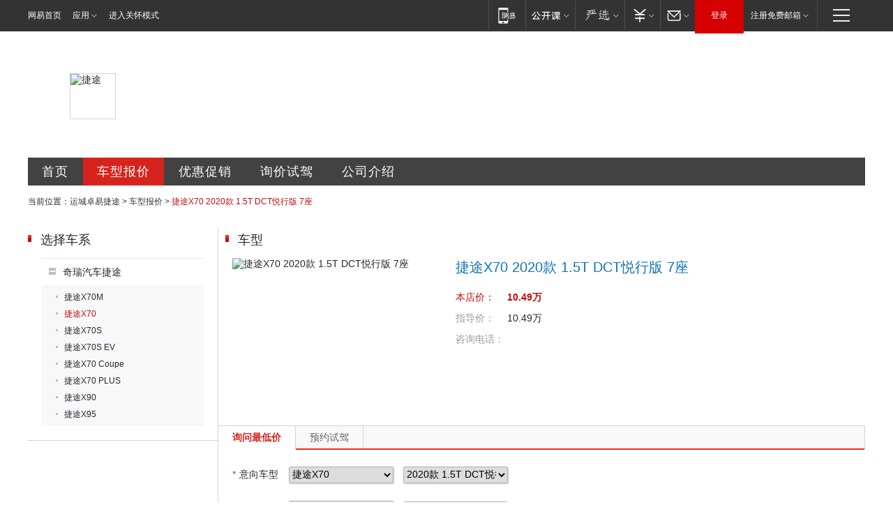

--- FILE ---
content_type: text/html; charset=UTF-8
request_url: https://yuncheng.auto.163.com/100135677/chekuan_price/000CJFdT.html
body_size: 10532
content:
<!DOCTYPE HTML>
<!--[if IE 6 ]> <html id="ne_wrap" class="ne_ua_ie6 ne_ua_ielte8"> <![endif]-->
<!--[if IE 7 ]> <html id="ne_wrap" class="ne_ua_ie7 ne_ua_ielte8"> <![endif]-->
<!--[if IE 8 ]> <html id="ne_wrap" class="ne_ua_ie8 ne_ua_ielte8"> <![endif]-->
<!--[if IE 9 ]> <html id="ne_wrap" class="ne_ua_ie9"> <![endif]-->
<!--[if (gte IE 10)|!(IE)]><!--> <html id="ne_wrap"> <!--<![endif]-->
<head>
<meta http-equiv="Content-Type" content="text/html; charset=utf-8">
<title>【捷途X70 2020款 1.5T DCT悦行版 7座报价|捷途X70 2020款 1.5T DCT悦行版 7座最新报价】捷途X70 2020款 1.5T DCT悦行版 7座报价_运城卓易捷途-网易汽车</title>
<meta name="keywords" content="捷途X70 2020款 1.5T DCT悦行版 7座报价, 捷途X70 2020款 1.5T DCT悦行版 7座报价,捷途X70 2020款 1.5T DCT悦行版 7座最新报价" />
<meta name="description" content="捷途X70 2020款 1.5T DCT悦行版 7座报价,网易汽车(auto.163.com) 运城卓易捷途提供捷途X70 2020款 1.5T DCT悦行版 7座报价,捷途X70 2020款 1.5T DCT悦行版 7座图片,捷途X70 2020款 1.5T DCT悦行版 7座款式报价等,是您了解捷途X70,是您了解捷途X70 2020款 1.5T DCT悦行版 7座报价首选网站【捷途X70 2020款 1.5T DCT悦行版 7座销售电话:】" />
<script>/^(dev|localhost|[1-9][0-9]+)/.test(location.hostname)||"http:"!=location.protocol||(location.protocol="https:")</script>
<script>!function(){window.isNs9=document.documentElement.className.indexOf('ns9')!=-1,nsClsName=' ns12';if(isNs9){return};if(/\?narrow/.test(location.search)||screen.width/10<128&&document.documentElement.clientWidth==screen.width){isNs9=true;nsClsName=' ns9';}document.documentElement.className+=nsClsName;}()</script>
<link href="https://static.ws.126.net/163/f2e/auto/auto.base.2021.css?v6" rel="stylesheet" />
<script src="//static.ws.126.net/163/frontend/antnest/NTM-3LSDEVVJ-1.js" async="async"></script>
<script src="//static.ws.126.net/f2e/lib/js/ne.js"></script>
<script src="//static.ws.126.net/cnews/js/ntes_jslib_1.x.js" charset="gb2312"></script>
<link rel="stylesheet" href="//static.ws.126.net/163/f2e/auto/dealer_site/static/css/dealer_site.css?evzegh" />

<meta name="viewport" content="width=device-width,initial-scale=1,minimum-scale=1,maximum-scale=1,user-scalable=no,viewport-fit=cover">
<script>
!function(a,b){var c={device:{wx:b.match(/micromessenger/gi),pc:b.match(/Windows/gi)||b.match(/Macintosh/gi)},init:function(){var b,a=this;a.refreshRem(),a.addDocClassName(),a.wxHandle(),b=null,window.addEventListener("resize",function(){clearTimeout(b),b=setTimeout(a.refreshRem(),300)},!1)},refreshRem:function(){var b=Math.min(a.getBoundingClientRect().width,480);a.style.fontSize=b/10+"px","complete"===document.readyState?document.body.style.fontSize="14px":document.addEventListener("DOMContentLoaded",function(){document.body.style.fontSize="14px"},!1)},addDocClassName:function(){var b=this,c="";b.device.pc||(c="mobile-style"),c=a.className?" "+c:c,a.className+=c},wxHandle:function(){function b(){WeixinJSBridge.invoke("setFontSizeCallback",{fontSize:0}),WeixinJSBridge.on("menu:setfont",function(){WeixinJSBridge.invoke("setFontSizeCallback",{fontSize:0})})}if(this.device.wx){var a="object"==typeof WeixinJSBridge&&"function"==typeof WeixinJSBridge.invoke;a?b():document.addEventListener("WeixinJSBridgeReady",b,!1)}}};/android|iphone|ios/i.test(window.navigator.userAgent)&&location.pathname.match(/composite|sales/gi)&&c.init()}(document.documentElement,navigator.appVersion);
</script>
</head>
<body class="ds_product">
<div class="dealer_site_wrap" id="dealer_site_wrap">
    <!-- pc -->

<link rel="stylesheet" href="https://static.ws.126.net/163/f2e/commonnav2019/css/commonnav_headcss-fad753559b.css"/>
<!-- urs -->
<script _keep="true" src="https://urswebzj.nosdn.127.net/webzj_cdn101/message.js" type="text/javascript"></script>
<div class="ntes_nav_wrap" id="js_N_NTES_wrap">
  <div class="ntes-nav" id="js_N_nav">
    <div class="ntes-nav-main clearfix">
            <div class="c-fl" id="js_N_nav_left">
        <a class="ntes-nav-index-title ntes-nav-entry-wide c-fl" href="https://www.163.com/" title="网易首页">网易首页</a>
        <!-- 应用 -->
        <div class="js_N_navSelect ntes-nav-select ntes-nav-select-wide ntes-nav-app  c-fl">
          <a href="https://www.163.com/#f=topnav" class="ntes-nav-select-title ntes-nav-entry-bgblack JS_NTES_LOG_FE">应用
            <em class="ntes-nav-select-arr"></em>
          </a>
          <div class="ntes-nav-select-pop">
            <ul class="ntes-nav-select-list clearfix">
              <li>
                <a href="https://m.163.com/newsapp/#f=topnav">
                  <span>
                    <em class="ntes-nav-app-newsapp">网易新闻</em>
                  </span>
                </a>
              </li>
              <li>
                <a href="https://open.163.com/#f=topnav">
                  <span>
                    <em class="ntes-nav-app-open">网易公开课</em>
                  </span>
                </a>
              </li>
              <li>
                <a href="https://daxue.163.com/offline/download.html">
                  <span>
                    <em class="ntes-nav-app-gaokaozhiyuan">网易高考智愿</em>
                  </span>
                </a>
              </li>
              <li>
                <a href="https://hongcai.163.com/?from=pcsy-button">
                  <span>
                    <em class="ntes-nav-app-hongcai">网易红彩</em>
                  </span>
                </a>
              </li>
              <li>
                <a href="https://u.163.com/aosoutbdbd8">
                  <span>
                    <em class="ntes-nav-app-yanxuan">网易严选</em>
                  </span>
                </a>
              </li>
              <li>
                <a href="https://mail.163.com/client/dl.html?from=mail46">
                  <span>
                    <em class="ntes-nav-app-mail">邮箱大师</em>
                  </span>
                </a>
              </li>
              <li class="last">
                <a href="https://study.163.com/client/download.htm?from=163app&utm_source=163.com&utm_medium=web_app&utm_campaign=business">
                  <span>
                    <em class="ntes-nav-app-study">网易云课堂</em>
                  </span>
                </a>
              </li>
            </ul>
          </div>
        </div>
      </div>
      <div class="c-fr">
        <!-- 片段开始 -->
        <div class="ntes-nav-quick-navigation">
          <a rel="noreferrer"class="ntes-nav-quick-navigation-btn" id="js_N_ntes_nav_quick_navigation_btn" target="_self">
            <em>快速导航
              <span class="menu1"></span>
              <span class="menu2"></span>
              <span class="menu3"></span>
            </em>
          </a>
          <div class="ntes-quicknav-pop" id="js_N_ntes_quicknav_pop">
            <div class="ntes-quicknav-list">
              <div class="ntes-quicknav-content">
                <ul class="ntes-quicknav-column ntes-quicknav-column-1">
                  <li>
                    <h3>
                      <a href="https://news.163.com">新闻</a>
                    </h3>
                  </li>
                  <li>
                    <a href="https://news.163.com/domestic">国内</a>
                  </li>
                  <li>
                    <a href="https://news.163.com/world">国际</a>
                  </li>
                  <li>
                    <a href="https://view.163.com">评论</a>
                  </li>
                  <li>
                    <a href="https://war.163.com">军事</a>
                  </li>
                  <li>
                    <a href="https://news.163.com/special/wangsansanhome/">王三三</a>
                  </li>
                </ul>
                <ul class="ntes-quicknav-column ntes-quicknav-column-2">
                  <li>
                    <h3>
                      <a href="https://sports.163.com">体育</a>
                    </h3>
                  </li>
                  <li>
                    <a href="https://sports.163.com/nba">NBA</a>
                  </li>
                  <li>
                    <a href="https://sports.163.com/cba">CBA</a>
                  </li>
                  <li>
                    <a href="https://sports.163.com/allsports">综合</a>
                  </li>
                  <li>
                    <a href="https://sports.163.com/zc">中超</a>
                  </li>
                  <li>
                    <a href="https://sports.163.com/world">国际足球</a>
                  </li>
                  <li>
                    <a href="https://sports.163.com/yc">英超</a>
                  </li>
                  <li>
                    <a href="https://sports.163.com/xj">西甲</a>
                  </li>
                  <li>
                    <a href="https://sports.163.com/yj">意甲</a>
                  </li>
                </ul>
                <ul class="ntes-quicknav-column ntes-quicknav-column-3">
                  <li>
                    <h3>
                      <a href="https://ent.163.com">娱乐</a>
                    </h3>
                  </li>
                  <li>
                    <a href="https://ent.163.com/star">明星</a>
                  </li>
                  <li>
                    <a href="https://ent.163.com/photo">图片</a>
                  </li>
                  <li>
                    <a href="https://ent.163.com/movie">电影</a>
                  </li>
                  <li>
                    <a href="https://ent.163.com/tv">电视</a>
                  </li>
                  <li>
                    <a href="https://ent.163.com/music">音乐</a>
                  </li>
                  <li>
                    <a href="https://ent.163.com/special/gsbjb/">稿事编辑部</a>
                  </li>
                  <li>
                    <a href="https://ent.163.com/special/focus_ent/">娱乐FOCUS</a>
                  </li>
                </ul>
                <ul class="ntes-quicknav-column ntes-quicknav-column-4">
                  <li>
                    <h3>
                      <a href="https://money.163.com">财经</a>
                    </h3>
                  </li>
                  <li>
                    <a href="https://money.163.com/stock">股票</a>
                  </li>
                  <li>
                    <a href="http://quotes.money.163.com/stock">行情</a>
                  </li>
                  <li>
                    <a href="https://money.163.com/ipo">新股</a>
                  </li>
                  <li>
                    <a href="https://money.163.com/finance">金融</a>
                  </li>
                  <li>
                    <a href="https://money.163.com/fund">基金</a>
                  </li>
                  <li>
                    <a href="https://biz.163.com">商业</a>
                  </li>
                  <li>
                    <a href="https://money.163.com/licai">理财</a>
                  </li>
                </ul>
                <ul class="ntes-quicknav-column ntes-quicknav-column-5">
                  <li>
                    <h3>
                      <a href="https://auto.163.com">汽车</a>
                    </h3>
                  </li>
                  <li>
                    <a href="https://auto.163.com/buy">购车</a>
                  </li>
                  <li>
                    <a href="https://auto.163.com/depreciate">行情</a>
                  </li>
                  <li>
                    <a href="http://product.auto.163.com">车型库</a>
                  </li>
                  <li>
                    <a href="https://auto.163.com/elec">新能源</a>
                  </li>
                  <li>
                    <a href="https://auto.163.com/news">行业</a>
                  </li>
                </ul>
                <ul class="ntes-quicknav-column ntes-quicknav-column-6">
                  <li>
                    <h3>
                      <a href="https://tech.163.com">科技</a>
                    </h3>
                  </li>
                  <li>
                    <a href="https://tech.163.com/telecom/">通信</a>
                  </li>
                  <li>
                    <a href="https://tech.163.com/it">IT</a>
                  </li>
                  <li>
                    <a href="https://tech.163.com/internet">互联网</a>
                  </li>
                  <li>
                    <a href="https://tech.163.com/special/chzt">特别策划</a>
                  </li>
                  <li>
                    <a href="https://tech.163.com/smart/">网易智能</a>
                  </li>
                  <li>
                    <a href="https://hea.163.com/">家电</a>
                  </li>
                </ul>
                <ul class="ntes-quicknav-column ntes-quicknav-column-7">
                  <li>
                    <h3>
                      <a href="https://fashion.163.com">时尚</a>
                    </h3>
                  </li>
                  <li>
                    <a href="https://baby.163.com">亲子</a>
                  </li>
                  <li>
                    <a href="https://fashion.163.com/art">艺术</a>
                  </li>
                </ul>
                <ul class="ntes-quicknav-column ntes-quicknav-column-8">
                  <li>
                    <h3>
                      <a href="https://mobile.163.com">手机</a>
                      <span>/</span>
                      <a href="https://digi.163.com/">数码</a>
                    </h3>
                  </li>
                  <li>
                    <a href="https://tech.163.com/special/ydhlw">移动互联网</a>
                  </li>
                  <li>
                    <a href="https://mobile.163.com/special/jqkj_list/">惊奇科技</a>
                  </li>
                  <li>
                    <a href="https://mobile.163.com/special/cpshi_list/">易评机</a>
                  </li>
                </ul>
                <ul class="ntes-quicknav-column ntes-quicknav-column-9">
                  <li>
                    <h3>
                      <a href="https://house.163.com">房产</a>
                      <span>/</span>
                      <a href="https://home.163.com">家居</a>
                    </h3>
                  </li>
                  <li>
                    <a href="https://bj.house.163.com">北京房产</a>
                  </li>
                  <li>
                    <a href="https://sh.house.163.com">上海房产</a>
                  </li>
                  <li>
                    <a href="https://gz.house.163.com">广州房产</a>
                  </li>
                  <li>
                    <a href="https://house.163.com/city">全部分站</a>
                  </li>
                  <li>
                    <a href="https://xf.house.163.com">楼盘库</a>
                  </li>
                  <li>
                    <a href="https://home.163.com/jiaju/">家具</a>
                  </li>
                  <li>
                    <a href="https://home.163.com/weiyu/">卫浴</a>
                  </li>
                </ul>
                <ul class="ntes-quicknav-column ntes-quicknav-column-10">
                  <li>
                    <h3>
                      <a href="https://travel.163.com">旅游</a>
                    </h3>
                  </li>
                  <li>
                    <a href="https://travel.163.com/outdoor">自驾露营</a>
                  </li>
                  <li>
                    <a href="https://travel.163.com/food">美食</a>
                  </li>
                </ul>
                <ul class="ntes-quicknav-column ntes-quicknav-column-11">
                  <li>
                    <h3>
                      <a href="https://edu.163.com">教育</a>
                    </h3>
                  </li>
                  <li>
                    <a href="https://edu.163.com/yimin">移民</a>
                  </li>
                  <li>
                    <a href="https://edu.163.com/liuxue">留学</a>
                  </li>
                  <li>
                    <a href="https://edu.163.com/en">外语</a>
                  </li>
                  <li>
                    <a href="https://edu.163.com/gaokao">高考</a>
                  </li>
                </ul>
                <div class="ntes-nav-sitemap">
                  <a href="https://sitemap.163.com/">
                    <i></i>查看网易地图</a>
                </div>
              </div>
            </div>
          </div>
        </div>
        <div class="c-fr">
          <div class="c-fl" id="js_N_navLoginBefore">
            <div id="js_N_navHighlight" class="js_loginframe ntes-nav-login ntes-nav-login-normal">
              <a href="https://reg.163.com/" class="ntes-nav-login-title" id="js_N_nav_login_title">登录</a>
              <div class="ntes-nav-loginframe-pop" id="js_N_login_wrap">
                <!--加载登陆组件-->
              </div>
            </div>
            <div class="js_N_navSelect ntes-nav-select ntes-nav-select-wide  JS_NTES_LOG_FE c-fl">
              <a class="ntes-nav-select-title ntes-nav-select-title-register" href="https://mail.163.com/register/index.htm?from=163navi&regPage=163">注册免费邮箱
                <em class="ntes-nav-select-arr"></em>
              </a>
              <div class="ntes-nav-select-pop">
                <ul class="ntes-nav-select-list clearfix" style="width:210px;">
                  <li>
                    <a href="https://reg1.vip.163.com/newReg1/reg?from=new_topnav&utm_source=new_topnav">
                      <span style="width:190px;">注册VIP邮箱（特权邮箱，付费）</span>
                    </a>
                  </li>
                  <li class="last JS_NTES_LOG_FE">
                    <a href="https://mail.163.com/client/dl.html?from=mail46">
                      <span style="width:190px;">免费下载网易官方手机邮箱应用</span>
                    </a>
                  </li>
                </ul>
              </div>
            </div>
          </div>
          <div class="c-fl" id="js_N_navLoginAfter" style="display:none">
            <div id="js_N_logined_warp" class="js_N_navSelect ntes-nav-select ntes-nav-logined JS_NTES_LOG_FE">
              <a class="ntes-nav-select-title ntes-nav-logined-userinfo">
                <span id="js_N_navUsername" class="ntes-nav-logined-username"></span>
                <em class="ntes-nav-select-arr"></em>
              </a>
              <div id="js_login_suggest_wrap" class="ntes-nav-select-pop">
                <ul id="js_logined_suggest" class="ntes-nav-select-list clearfix"></ul>
              </div>
            </div>
            <a class="ntes-nav-entry-wide c-fl" target="_self" id="js_N_navLogout">安全退出</a>
          </div>
        </div>
        <ul class="ntes-nav-inside">
          <li>
            <div class="js_N_navSelect ntes-nav-select c-fl">
              <a href="https://www.163.com/newsapp/#f=163nav" class="ntes-nav-mobile-title ntes-nav-entry-bgblack">
                <em class="ntes-nav-entry-mobile">移动端</em>
              </a>
              <div class="qrcode-img">
                <a href="https://www.163.com/newsapp/#f=163nav">
                  <img src="//static.ws.126.net/f2e/include/common_nav/images/topapp.jpg">
                </a>
              </div>
            </div>
          </li>
          <li>
            <div class="js_N_navSelect ntes-nav-select c-fl">
              <a id="js_love_url" href="https://open.163.com/#ftopnav0" class="ntes-nav-select-title ntes-nav-select-title-huatian ntes-nav-entry-bgblack">
                <em class="ntes-nav-entry-huatian">网易公开课</em>
                <em class="ntes-nav-select-arr"></em>
                <span class="ntes-nav-msg">
                  <em class="ntes-nav-msg-num"></em>
                </span>
              </a>
              <div class="ntes-nav-select-pop ntes-nav-select-pop-huatian">
                <ul class="ntes-nav-select-list clearfix">
                  <li>
                    <a href="https://open.163.com/ted/#ftopnav1">
                      <span>TED</span>
                    </a>
                  </li>
                  <li>
                    <a href="https://open.163.com/cuvocw/#ftopnav2">
                      <span>中国大学视频公开课</span>
                    </a>
                  </li>
                  <li>
                    <a href="https://open.163.com/ocw/#ftopnav3">
                      <span>国际名校公开课</span>
                    </a>
                  </li>
                  <li>
                    <a href="https://open.163.com/appreciation/#ftopnav4">
                      <span>赏课·纪录片</span>
                    </a>
                  </li>
                  <li>
                    <a href="https://vip.open.163.com/#ftopnav5">
                      <span>付费精品课程</span>
                    </a>
                  </li>
                  <li>
                    <a href="https://open.163.com/special/School/beida.html#ftopnav6">
                      <span>北京大学公开课</span>
                    </a>
                  </li>
                  <li class="last">
                    <a href="https://open.163.com/newview/movie/courseintro?newurl=ME7HSJR07#ftopnav7">
                      <span>英语课程学习</span>
                    </a>
                  </li>
                </ul>
              </div>
            </div>
          </li>
          <li>
            <div class="js_N_navSelect ntes-nav-select c-fl">
              <a id="js_lofter_icon_url" href="https://you.163.com/?from=web_fc_menhu_xinrukou_1" class="ntes-nav-select-title ntes-nav-select-title-lofter ntes-nav-entry-bgblack">
                <em class="ntes-nav-entry-lofter">网易严选</em>
                <em class="ntes-nav-select-arr"></em>
                <span class="ntes-nav-msg" id="js_N_navLofterMsg">
                  <em class="ntes-nav-msg-num"></em>
                </span>
              </a>
              <div class="ntes-nav-select-pop ntes-nav-select-pop-lofter">
                <ul id="js_lofter_pop_url" class="ntes-nav-select-list clearfix">
                  <li>
                    <a href="https://act.you.163.com/act/pub/ABuyLQKNmKmK.html?from=out_ynzy_xinrukou_2">
                      <span>新人特价</span>
                    </a>
                  </li>
                  <li>
                    <a href="https://you.163.com/topic/v1/pub/Pew1KBH9Au.html?from=out_ynzy_xinrukou_3">
                      <span>9.9专区</span>
                    </a>
                  </li>
                  <li>
                    <a href="https://you.163.com/item/newItemRank?from=out_ynzy_xinrukou_4">
                      <span>新品热卖</span>
                    </a>
                  </li>
                  <li>
                    <a href="https://you.163.com/item/recommend?from=out_ynzy_xinrukou_5">
                      <span>人气好物</span>
                    </a>
                  </li>
                  <li>
                    <a href="https://you.163.com/item/list?categoryId=1005000&from=out_ynzy_xinrukou_7">
                      <span>居家生活</span>
                    </a>
                  </li>
                  <li>
                    <a href="https://you.163.com/item/list?categoryId=1010000&from=out_ynzy_xinrukou_8">
                      <span>服饰鞋包</span>
                    </a>
                  </li>
                  <li>
                    <a href="https://you.163.com/item/list?categoryId=1011000&from=out_ynzy_xinrukou_9">
                      <span>母婴亲子</span>
                    </a>
                  </li>
                  <li class="last">
                    <a href="https://you.163.com/item/list?categoryId=1005002&from=out_ynzy_xinrukou_10">
                      <span>美食酒水</span>
                    </a>
                  </li>
                </ul>
              </div>
            </div>
          </li>
          <li>
            <div class="js_N_navSelect ntes-nav-select c-fl">
              <a href="https://ecard.163.com/" class="ntes-nav-select-title
        ntes-nav-select-title-money ntes-nav-entry-bgblack">
                <em class="ntes-nav-entry-money">支付</em>
                <em class="ntes-nav-select-arr"></em>
              </a>
              <div class="ntes-nav-select-pop ntes-nav-select-pop-temp">
                <ul class="ntes-nav-select-list clearfix">
                  <li>
                    <a href="https://ecard.163.com/#f=topnav">
                      <span>一卡通充值</span>
                    </a>
                  </li>
                  <li>
                    <a href="https://ecard.163.com/script/index#f=topnav">
                      <span>一卡通购买</span>
                    </a>
                  </li>
                  <li>
                    <a href="https://epay.163.com/">
                      <span>我的网易支付</span>
                    </a>
                  </li>
                  <li>
                    <a href="https://3c.163.com/?from=wangyimenhu16">
                      <span>网易智造</span>
                    </a>
                  </li>
                  <li class="last">
                    <a href="https://globalpay.163.com/home">
                      <span>网易跨境支付</span>
                    </a>
                  </li>
                </ul>
              </div>
            </div>
          </li>
          <li>
            <div class="js_N_navSelect ntes-nav-select c-fl">
              <a id="js_mail_url" rel="noreferrer"class="ntes-nav-select-title
        ntes-nav-select-title-mail ntes-nav-entry-bgblack">
                <em class="ntes-nav-entry-mail">邮箱</em>
                <em class="ntes-nav-select-arr"></em>
                <span class="ntes-nav-msg" id="js_N_navMailMsg">
                  <em class="ntes-nav-msg-num" id="js_N_navMailMsgNum"></em>
                </span>
              </a>
              <div class="ntes-nav-select-pop ntes-nav-select-pop-mail">
                <ul class="ntes-nav-select-list clearfix">
                  <li>
                    <a href="https://email.163.com/#f=topnav">
                      <span>免费邮箱</span>
                    </a>
                  </li>
                  <li>
                    <a href="https://vipmail.163.com/#f=topnav">
                      <span>VIP邮箱</span>
                    </a>
                  </li>
                  <li>
                    <a href="https://qiye.163.com/?from=NetEase163top">
                      <span>企业邮箱</span>
                    </a>
                  </li>
                  <li>
                    <a href="https://mail.163.com/register/index.htm?from=ntes_nav&regPage=163">
                      <span>免费注册</span>
                    </a>
                  </li>
                  <li class="last">
                    <a href="https://mail.163.com/dashi/dlpro.html?from=mail46">
                      <span>客户端下载</span>
                    </a>
                  </li>
                </ul>
              </div>
            </div>
          </li>
        </ul>
      </div>
    </div>
  </div>
</div>
<script src="https://static.ws.126.net/163/f2e/commonnav2019/js/commonnav_headjs-173660716d.js"></script>





<!-- mobile -->
<header id="header" style="display:none;">
  <div class="topbar">
    <span><a class="i_back" id="goBack"></a></span>
    <h1><em>网易汽车</em></h1>
    <span>
      <a class="i_home" target="_blank" href="https://3g.163.com/touch/"></a>
      <a class="i_menu" target="_blank" href="https://3g.163.com/touch/navigation/"></a>
    </span>
  </div>
</header>
<style>
  .mobile-style header{position:relative;overflow:hidden;z-index:100;display:block!important;}
  .mobile-style header .topbar{position:relative;background-color:#ee1a1a;height:40px;display:-webkit-box;display:flex;justify-content:space-between;}
  .mobile-style header h1{width:45%;font-weight:normal;}
  .mobile-style header h1 em{display:block;line-height:40px;text-align:center;font-size:20px;color:#fff;font-style:normal;}
  .mobile-style header span{white-space:nowrap;width:80px;font-size:0;}/*固定80适配不同icon下logo不脱离文档里且居中*/
  .mobile-style header span:last-child{text-align:right;}
  .mobile-style header span a{width:40px;height:100%;display:inline-block;text-align:center;}
  .mobile-style header span a:before{content:"";display:inline-block;width:25px;height:25px;margin-top:7.5px;background:url(https://static.ws.126.net/163/f2e/auto/product_mobile/icon_head.png) no-repeat;background-size:25px auto;}
  .mobile-style header a.i_back:before{background-position:center bottom;}
  .mobile-style header a.i_home:before{background-position:center top;}
  .mobile-style header a.i_menu:before{background-position:center;}
</style>
<script _private="header">
  (function(){
    if(/NewsApp/gi.test( navigator.userAgent )) return;

    var $ = function( dom ){ return document.querySelector(dom) };
    var $header = $('#header'),
      $goBack = $('#goBack'),
      $pTitle = $('#pageTitle');
    
    if($goBack){
      var backUrl= localStorage.getItem('back_url'),
        curUrl = localStorage.getItem('current_url');

      $goBack.onclick = function(){
        if (backUrl && curUrl==location.pathname){
          localStorage.removeItem("back_url");
          localStorage.removeItem("current_url");
          location.href = backUrl;
          return;
        }
        window.history.go(-1);
        return false;
      }
    }

  })();
</script>

	<div class="ds_main_body">
		<!--项目开始 经销商头部banner+menu -->
		<div class="ds_grid ds_head">
	<div class="ds_name" style="background-image:url(http://img3.cache.netease.com/photo/0008/autolib/ds/head/dealer_top4.png);">
										<img src="http://cms-bucket.ws.126.net/2019/02/15/534709bfe5d64e99b158cb83a2800c30.jpg" alt="捷途">
									<h2>山西卓易汽车销售有限公司</h2>
	</div>
	<div class="ds_menu">
		<a href="/100135677/index.html" class="index" title="运城卓易捷途首页">首页</a>
		<a href="/100135677/price.html" class="price" title="运城卓易捷途车型报价">车型报价</a>
		<a href="/100135677/news/0_0_1/" class="sale" title="运城卓易捷途优惠促销">优惠促销</a>
		<a href="/100135677/xunjia.html" class="drive" title="运城卓易捷途询价试驾">询价试驾</a>
		<a href="/100135677/about.html" class="contact" title="运城卓易捷途公司介绍">公司介绍</a>
	</div>
</div>		
		<div class="ds_grid ds_breadmenu">
			<div class="crumbs">
				当前位置：<a href="/100135677/index.html">运城卓易捷途</a> &gt; <a href="/100135677/price.html">车型报价</a> &gt; <em>捷途X70 2020款 1.5T DCT悦行版 7座</em>
			</div>
		</div>
	
		<div class="ds_grid ds_price_cars" id="ds_price_cars">
			<div class="ds_c2_1">
				<div class="ds_cars_menu">
	<div class="ds_title">
		<h2 class="ds_h2">选择车系</h2>
	</div>	
	<ul class="menu_lst">
						<li class="current">
			<div class="ds_cars_menu1">
				奇瑞汽车捷途
			</div>		
			<ul>
												<li><a  href="/100135677/chexi_price/19705.html" title="捷途X70M">捷途X70M</a></li>
																<li><a class="current" href="/100135677/chexi_price/19038.html" title="捷途X70">捷途X70</a></li>
																<li><a  href="/100135677/chexi_price/19654.html" title="捷途X70S">捷途X70S</a></li>
																<li><a  href="/100135677/chexi_price/19550.html" title="捷途X70S EV">捷途X70S EV</a></li>
																<li><a  href="/100135677/chexi_price/19760.html" title="捷途X70 Coupe">捷途X70 Coupe</a></li>
																<li><a  href="/100135677/chexi_price/19899.html" title="捷途X70 PLUS">捷途X70 PLUS</a></li>
																<li><a  href="/100135677/chexi_price/19169.html" title="捷途X90">捷途X90</a></li>
																<li><a  href="/100135677/chexi_price/19615.html" title="捷途X95">捷途X95</a></li>
											</ul>
		</li>
					</ul>
</div>			</div>
			<div class="ds_c2_2">
				<div class="ds_hotcars">
					<div class="ds_title">
						<h2 class="ds_h2">车型</h2>
					</div>
					
					<div class="ds_product_card">
																		<img src="http://pic-bucket.ws.126.net/photo/0008/2019-12-05/EVL6R86AJU090008NOS.png?imageView&thumbnail=300y225" alt="捷途X70 2020款 1.5T DCT悦行版 7座" />
						<h3>捷途X70 2020款 1.5T DCT悦行版 7座</h3>	
						<ul>
							<li class="ds_car_price">
								<label>本店价：</label>
								<span>10.49万</span>
							</li>
							<li class="ds_car_price_guide">
								<label>指导价：</label>
								<span>10.49万</span>
							</li>
														<li class="ds_car_tel">
								<label>咨询电话：</label>
								<span></span>
								<span class="ds_feedback" title="投诉"><a href="/100135677/feedback.html?dealer_id=100135677&price_type=chekuan&product_id=000CJFdT">[投诉]</a></span>
							</li>												
						</ul>	
											</div>
	
				</div>
				<div class="ds_tab_switch js_tab_switch" id="product_order_form">
					<div class="ds_contact_tab">
						<a href="#price_tab" class="js_tab current" title="询问最低价">询问最低价</a>
						<a href="#drive_tab" class="js_tab" title="预约试驾">预约试驾</a>
					</div>	
								
															<div class="ds_order validator_small">
	<form class="dealer_submit_form ds_order_form" action="/user/order/postOrder/" method="post">
		<input class="submit_param" type="hidden" name="dealer_id" value="100135677" />
		<input class="submit_param" type="hidden" name="order_type" value="0" />
		<input class="submit_param" type="hidden" name="deal_man" value="" />
		<input class="submit_param" type="hidden" name="data_source" value="1" />
		<input class="submit_param" type="hidden" name="doc_id" value="" />
		<!-- 0：询价，1：试驾，2：置换，3：活动，4：公共 	 -->
		<input type="hidden" name="bitautodealer_id" value="$row.bitautodealer_id" />
		<!-- 是否是易车经销商 -->
		<ol>
			<li class="ds_f_require">
				<label class="ds_f_label" for="ds_car_brand"><em>*</em>意向车型</label>
				<span class="ds_f_cmpt ds_f_cmpt_chexi">
					<select class="submit_param" _required="true" _info="请选择意向车系" name="chexi_id" init_value="19038" id="ds_car_chexi">
						<option value="">选择车系</option>
																		<option value="19169">捷途X90</option>
												<option value="19038">捷途X70</option>
												<option value="19615">捷途X95</option>
												<option value="19899">捷途X70 PLUS</option>
												<option value="19705">捷途X70M</option>
												<option value="19654">捷途X70S</option>
												<option value="19760">捷途X70 Coupe</option>
												<option value="19550">捷途X70S EV</option>
																	</select>
					<select class="submit_param" _required="true" _info="请选择意向车车型" name="product_id" init_value="000CJFdT" id="ds_car_product">
						<option value="">选择车型</option>
					</select>
				</span>
			</li>
			<li class="ds_f_require">
				<label class="ds_f_label" for="ds_provice"><em>*</em>您的城市</label>
				<span class="ds_f_cmpt ds_f_cmpt_province">
					<select class="submit_param" _required="true" _info="请选择您的省份" name="province" id="ds_provice">
						<option value="">选择省份</option>
																		<option value="140000">山西</option>
												<option value="150000">内蒙古</option>
												<option value="210000">辽宁</option>
												<option value="310000">上海</option>
												<option value="320000">江苏</option>
												<option value="340000">安徽</option>
												<option value="370000">山东</option>
												<option value="410000">河南</option>
												<option value="430000">湖南</option>
												<option value="440000">广东</option>
												<option value="500000">重庆</option>
												<option value="520000">贵州</option>
												<option value="530000">云南</option>
												<option value="540000">西藏</option>
												<option value="620000">甘肃</option>
												<option value="630000">青海</option>
												<option value="710000">台湾</option>
												<option value="810000">香港</option>
												<option value="110000">北京</option>
												<option value="120000">天津</option>
												<option value="130000">河北</option>
												<option value="220000">吉林</option>
												<option value="230000">黑龙江</option>
												<option value="330000">浙江</option>
												<option value="350000">福建</option>
												<option value="360000">江西</option>
												<option value="420000">湖北</option>
												<option value="450000">广西</option>
												<option value="460000">海南</option>
												<option value="510000">四川</option>
												<option value="610000">陕西</option>
												<option value="640000">宁夏</option>
												<option value="650000">新疆</option>
												<option value="820000">澳门</option>
																	</select>
					<select class="submit_param" _required="true" _info="请选择您的城市" name="city" id="ds_city">
						<option value="">选择城市</option>
					</select>
					<select class="submit_param" name="district" id="ds_district" style="display:none;">
						<option value="">选择地区</option>
					</select>
				</span>
				<!--<span class="ds_f_warning">请选择</span>-->
			</li>
			<li class="ds_f_require">
				<label class="ds_f_label" for="ds_name"><em>*</em>您的姓名</label>
				<span class="ds_f_cmpt ds_f_cmpt_name">
					<span>
						<input type="text" _required="true" _info="请填写您的姓名" name="user_name" id="ds_name" class="text submit_param" />
					</span>
					<input class="submit_param" name="user_sex" type="hidden" value="0" />
					<label><input name="sex_show" type="radio" value="0" class="district_radio radio" checked>先生</label>				
					<label><input name="sex_show" type="radio" value="1" class="district_radio radio">女士</label>				
				</span>
			</li>
			<li class="ds_f_require">
				<label class="ds_f_label" for="ds_tel"><em>*</em>手机号码</label>
				<span class="ds_f_cmpt ds_f_cmpt_phone">
					<input type="text" _required="true" _type="cellphone" _tips='{"_required":"请填写您的手机号码"}' name="user_phone" id="ds_tel" class="text submit_param" />
				</span>
			</li>
		</ol>							
		<div class="ds_order_submit">
			<span class="ds_f_cmpt" style="display:none;">
				<label><input _type="agree" type="checkbox" class="radio rule_agree" checked>我同意</label><a href="/system/agreement.html" target="_blank" class="contract">[ 个人信息保护声明 ]</a>
			</span>	
				
			<div class="ds_tab_panels">
				<div class="ds_tab_panel js_tab_panel current">
					<div class="ds_order_btns">
						<a href="#submit" type="0" class="ds_btn_order">获取最低价</a>
					</div>									
				</div>
				<div class="ds_tab_panel js_tab_panel ">
					<div class="ds_order_btns">
						<a href="#submit" type="1" class="ds_btn_order">预约试驾</a>
					</div>									
				</div>		
			</div>		
		</div>			
	</form>
</div>														
				</div>			
			</div>
			<div class="clear"></div>
		</div>
	</div>
   	<!-- pc -->

<div class="N-nav-bottom">
    <div class="N-nav-bottom-main">
        <div class="ntes_foot_link">
            <span class="N-nav-bottom-copyright"><span class="N-nav-bottom-copyright-icon">&copy;</span> 1997-2023 网易公司版权所有</span>
            <a href="https://corp.163.com/">About NetEase</a> |
            <a href="https://corp.163.com/gb/about/overview.html">公司简介</a> |
            <a href="https://corp.163.com/gb/contactus.html">联系方法</a> |
            <a href="https://corp.163.com/gb/job/job.html">招聘信息</a> |
            <a href="https://help.163.com/">客户服务</a> |
            <a href="https://corp.163.com/gb/legal.html">隐私政策</a> |
            <a href="http://emarketing.163.com/">广告服务</a> |
           <!--  <a ne-role="feedBackLink" ne-click="handleFeedBackLinkClick()" href="http://www.163.com/special/0077450P/feedback_window.html" class="ne_foot_feedback_link">意见反馈</a> | -->
            <a href="http://jubao.aq.163.com/">不良信息举报 Complaint Center</a> |
            <a href="https://jubao.163.com/">廉正举报</a>
        </div>
    </div>
</div>
<script>
if (/closetie/.test(window.location.search)) {
  function addNewStyle(newStyle) {
    var styleElement = document.getElementById('styles_js');
    if (!styleElement) {
      styleElement = document.createElement('style');
      styleElement.type = 'text/css';
      styleElement.id = 'styles_js';
      document.getElementsByTagName('head')[0].appendChild(styleElement);
    }
    styleElement.appendChild(document.createTextNode(newStyle));
  }
  addNewStyle('.tie-area, .comment-wrap, .ep-tie-top {display: none !important;} .post_comment {opacity: 0;padding: 0;margin: 0;min-height: 0px !important;} .post_tie_top {opacity: 0;} .js-tielink {display: none;}');
}
</script>


<!-- 无障碍功能 Start -->

<style type="text/css">
.ntes-nav-wza,.ntes-nav-wza-show{float: left;padding-left: 3px;margin-left: 2px;position: relative;}
.ntes-nav-wza{display: none;}
.ntes-nav-wza-show{display: block;}
/*.ntes-nav-wza:before{background: url(https://static.ws.126.net/163/f2e/www/index20170701/images/shilaohua_v2.png) -1px 0px;width: 14px;height: 12px;content: "";position: absolute;left: 2px;top: 16px;}*/
</style>
<a class="ntes-nav-wza" target="_self" href="javascript:void(0)" id="cniil_wza">进入关怀模式</a>
<script type="text/javascript">
    (function(){
        function wzaInit(){
            var wza_link = document.getElementById("cniil_wza");
            var nav_left = document.getElementById("js_N_nav_left");
            var ua = navigator.userAgent.toLowerCase();
            if(!/ipad/i.test(ua) && wza_link && nav_left){
                nav_left.appendChild(wza_link);
                wza_link.className = "ntes-nav-wza-show";
            }
            wza_link.onclick = function () {
                if(!window.ntm || !window.ntm.projectId)return;
                var param = {
                    "val_act": "wzanavclick",
                    "projectid": window.ntm.projectId
                }
                window.NTESAntAnalysis && window.NTESAntAnalysis.sendData(param);  
            }
            if ( window.addEventListener ) {
                window.addEventListener("load", function(){wzaReport();}, false);
            } else if ( window.attachEvent ) {
                window.attachEvent("onload", function(){wzaReport();});
            }
        }
        
        function wzaReport(){
            setTimeout(function(){
                if(!window.ntm || !window.ntm.projectId || document.getElementsByTagName('body')[0].className.indexOf("ariabodytopfiexed") < 0)return;
                var param = {
                    "val_act": "wza-default-open",
                    "projectid": window.ntm.projectId
                }
                window.NTESAntAnalysis && window.NTESAntAnalysis.sendData(param); 
            },3000);
        }
        wzaInit();
    })();
</script>
<script type="text/javascript" src="https://static.ws.126.net/163/f2e/common/wza220424/aria.js?appid=a6655141bab6921b58446b4b806b9fbf" charset="utf-8"></script>

<!-- moblie -->
<footer id="footer" style="display:none;">
    <p class="feedback"><a href="https://auto.3g.163.com/suggest/">给我们提意见</a></p>
    <p class="copyright">Copyright &copy; <em>2023</em> 163.com</p>
</footer>
<style>
    .mobile-style footer{position:relative;overflow:hidden;display:block!important;}
    .mobile-style footer p{font-size:13px;text-align:center;}
    .mobile-style footer .feedback{background-color:#ededed;padding:1.5px;}
    .mobile-style footer .feedback a{color:#444;display:block;}
    .mobile-style footer .copyright{background:#ee1a1a;color:#fff;padding:2px;}
    .mobile-style footer .copyright em{font-style:normal}
</style> 
</div>
<script type="text/template" id="pop_layer_tpl">
<div class="ds_pop_layer">
	<div class="ds_pop_title">
		<h2>{title}</h2>
		<a class="pop_close" href="#close">x</a>
	</div>
	<div class="ds_pop_body">
		{html}
	</div>
</div>	
</script>

<script type="text/template" id="pop_submit_tpl">
<div class="submit_info_cnt">
	<div class="top_tip">
		<h2>您的信息已成功提交！</h2>
		<p>{tip_text}</p>
	</div>
	<div class="submit_msg">
		询价信息已提交给<a href="/{dealer_id}/index.html">{dealer_name}</a>，如果该商家未及时与您联系，我们将安排其他经销商为您报价。
	</div>
	<div class="submit_info_other">
		<label>您还可以 </label>
		<div class="submit_info_other_cnt">
			<a href="/{dealer_id}/price.html">查看其它车型报价</a><br />
			<a href="/{dealer_id}/index.html">返回首页</a>
		</div>
	</div>
</div>
</script>
<script src="//static.ws.126.net/f2e/component/switch/switch_prototype.870455.min.js"></script>
<script src="//static.ws.126.net/f2e/component/pop/pop.673860.min.js"></script>
<script src="//static.ws.126.net/163/f2e/auto/dealer_site/static/js/validator.js?evzegh"></script>
<script src="//static.ws.126.net/163/f2e/auto/dealer_site/static/js/dealer_site.js?evzegh"></script>
<script src="//static.ws.126.net/163/f2e/auto/dealer_site/static/js/init.js?evzegh"></script>
</body>
</html>

--- FILE ---
content_type: application/javascript; charset=utf-8
request_url: https://static.ws.126.net/163/f2e/auto/dealer_site/static/js/init.js?evzegh
body_size: -221
content:
"use strict";!function(e){e.initMenuCar(),e.carListShow(),e.showMoreCar(),e.bindTabSwitch(),e.initOrderForm(),e.shareBind(),e.initPageEndTime(),e.showSaleListOptions(),0<NE("#ds_focus").length&&e.scrollSwitch(NE("#ds_focus"),400),0<NE("#ds_index_news").length&&NE("#ds_index_news .ds_gift").length<=1&&NE("#ds_index_news").hide(),0<NE(".ds_basic").length&&0<NE(".ds_feedback").length&&(NE(".ds_basic").bind("mouseover",function(){NE(".ds_feedback")[0].style.display="inline"}),NE(".ds_basic").bind("mouseout",function(){NE(".ds_feedback")[0].style.display="none"})),0<NE(".ds_product_card").length&&0<NE(".ds_feedback").length&&(NE(".ds_product_card").bind("mouseover",function(){NE(".ds_feedback")[0].style.display="inline"}),NE(".ds_product_card").bind("mouseout",function(){NE(".ds_feedback")[0].style.display="none"})),e.setPageHeight(),e.addressStr(),/android|iphone|ios/i.test(window.navigator.userAgent)&&location.pathname.match(/xunjia|shijia/gi)&&location.replace("https://auto.3g.163.com/xunjia/"+location.hash.split("?")[0]+"?productid="+NE.para.get(location.href,"chekuan_id")+"&source="+NE.para.get(location.href,"source"))}(_dealer_lib);